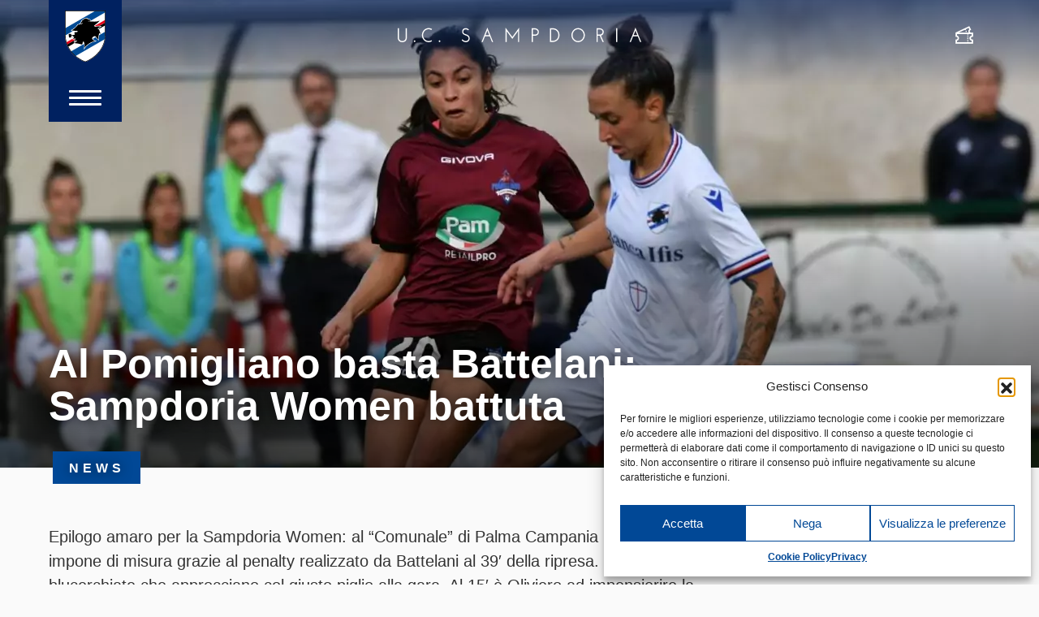

--- FILE ---
content_type: image/svg+xml
request_url: https://www.sampdoria.it/wp-content/themes/sampdoria2020/dist/img/sampdoria-logo.svg
body_size: 1235
content:
<svg xmlns="http://www.w3.org/2000/svg" viewBox="0 0 146.9 186.7"><path d="M145.8 0H0v88.4c0 11.8 2.2 23 6.1 33.4 4.1 11 10.3 21.1 17.8 30.1 6.4 7.6 13.9 14.4 22.1 20.2 8.3 5.9 17.5 10.8 27 14.6h.8c9.6-3.7 18.7-8.7 27-14.6 8.2-5.8 15.7-12.6 22.1-20.2 7.6-9 13.7-19.1 17.8-30.1 3.9-10.4 6.1-21.6 6.1-33.4V0h-1z" fill="#fff"/><path d="M118.1 66.7c2-3.3 8.1-7.1 10.4-9.1-14.6-.7-15.8.6-17.5 1.3-.3.1-1.5.4-1.9.1-1.7-1.6-2.5-2.6-4.2-3.6 3-3.3 17.8-13.2 20.8-19.1-10.8 4.9-20.6 3.8-29.6 3.5-1.8-.4-10.7-.8-12.5-.3.8-1.7 2.9-2.1 4.2-2.2 1.6-.1 3.2.5 4.4 1.3.5-3.2-1-3.9-2.2-5.2-1.7-1.2-6.1-2.2-8.6-1-.5-1 .7-2.3-.7-3.4-1.4-1.2-3.8-.4-5.5-.1-3.8.6-6.3 2-10 5.2-1.3 1-5.1 4-5.4 5.5 1.3-.6 2.7-1.2 4.5-.8-5.2.3-6.4 6.4-9.3 10.3 4.1-1.6 6.9-3.9 9.3-3.2.6.2.4.7-.1 1.1-4.4 3.3-9.3 2.8-17 4.2-4.2 5.7-5.2 6.6-11 12.3-1.4 1.4-9.8 7.4-11.5 8 1.7 1.3 13.9 2.4 19.4 1.6l1.1.5c.4 1.8.2 3.5-.9 4.8-3.1-.4-7.9-.4-9.5.8-1.6 1.3-.3 2.6 0 3.8.3 1.1.9 4.9-.9 5.2-1.4.1-9.5.2-11 1.8-.3-1.4-.1-2.5-.1-4s-2.7-1.6-4.7-1.6-4.8.8-4.6 2.1c.4 3.5.8 6.3 1 9.9.2 1.9 8.1 2.1 8.2-.4 0-1.1.1-3.1.1-3.1.9-1.1 7-2.3 8.5-1.9-1.1 2.2-3.2 3.2-4.1 5.8 2.3-1 5.1-2.3 6.1-2-.2 2.4-3 6.6-3.4 8.5 3.3-.3 6.2-3.1 7.9-2.7-.7 3.3-2.6 10.9-2.6 10.9 3.9-2.6 7.4-3.1 10-2.9-3.9 3.2-8.4 7.4-11.4 10.1 11.6-.9 23.4 3.6 25.8 4 2.4.3 3.7-.5 3.9-2.6.2-2.1 1-5.3 2.7-8.1.6-.6 1.2 0 2 .3 3.4 7.9 4.1 17 2.5 23 5.1-8.7 14.2-14.6 22.1-19.1 3.8-2.3 12.2-5 15.7-5.5-3.3-1.4-6.7-3.3-9-6.7-1.6-1.9-2.3-4.6.5-7.1 2.6-2.2 5-4.7 9.3-4 3.5.1 7.7 9.6 11.7 12.2-.7-7.8 1.2-16.7 3.1-23.3 1.6 1 4.1 2.1 6 1.2-3.6-3.2-4.2-4.9-4.7-8.5-.6-3.6-2.3-8.3-7.3-7.8"/><path d="M23.5 73.1L20.9 71l3.2-1.2c1.2-.5 9.3-6.2 10.8-7.6 5.8-5.5 6.6-6.4 10.8-12l.4-.6.7-.1c2.4-.5 4.5-.7 6.3-1l.3-.5c.7-1 1.4-2.2 2-3.4.7-1.2 1.3-2.5 2.2-3.7l.3-1.6c.3-1.6 1.9-3.3 6-6.5l.1-.1c4.1-3.5 6.9-5 10.9-5.6.3 0 .6-.1.9-.2.9-.2 1.9-.4 2.9-.4 1.3 0 2.4.4 3.3 1.1.9.8 1.2 1.7 1.3 2.4h1c2.5 0 5.3.8 6.8 1.9l.2.1.1.1.5.5c.9.8 2 1.9 2.2 3.9l51.5-29.7V1.2h-35.8L1.5 63.8l-.2 25.6v.8l27-15.6c-2.2-.4-4-.8-4.8-1.5zM145.6 90V76.8l-21.5 12.4c-1.3 6.1-1.7 11.3-1.3 15.7l.4 3.9-3.3-2.2c-2-1.3-3.9-4-5.7-6.5-.7-1-1.8-2.5-2.8-3.6l-10.5 6.1.1.1.1.1c1.7 2.5 4.3 4.4 8.1 6l6.8 2.7-7.2.9c-3.3.4-11.5 3.1-14.9 5.2-7.9 4.6-16.6 10.3-21.4 18.4l-4.7 6.5 1.5-8.2c1-3.8.8-8.6-.2-13.4l-47.2 27.2c4.6 6.1 9.9 11.8 15.9 17.1l106.8-61.7c.6-4.4 1-9 1-13.5z" fill="#004b95"/><path d="M35.3 103.3c-1.4.7-3.2 1.6-5.2 1.8l-2.6.3.6-2.6c.1-.4.3-.8.5-1.3L5 115.1c.8 2.8 1.8 5.6 2.8 8.3l26.3-15.2c.4-1.5.8-3.3 1.2-4.9zm73.9-46.8l.6.6c.2 0 .3-.1.4-.1.1-.1.3-.1.4-.2 1.4-.6 3.3-1.4 10.5-1.4 1.3 0 2.7 0 4.2.1l20.2-11.7v-9.9l-37.4 21.6c.4.3.8.7 1.1 1z" fill="#e2001a"/><path d="M32.5 118.1c.9-.8 2-2.4 3.2-3.4 1-.9 2-2 3-3-.8.4-1.6.8-2.4 1.3l-4 2.6 1.2-4.7.7-2.8-26.4 15.3c1 2.7 2.2 5.3 3.5 7.9L30.9 120l1.6-1.9zm96.1-62.5l4.7.2-3.5 3.1c-.7.6-1.7 1.3-2.8 2.2-1.6 1.2-3.6 2.7-5.2 4.2.7.3 1.3.7 1.8 1.2l22.1-12.7v-9.9l-20.2 11.7c.9-.1 1.9 0 3.1 0z"/><path d="M144.8 0H0v88.4c0 11.8 2.2 23 6.1 33.4 4.1 11 10.3 21.1 17.8 30.1 6.4 7.6 13.9 14.4 22.1 20.2 8.3 5.9 17.5 10.8 27 14.6h.8c9.6-3.7 18.7-8.7 27-14.6 8.2-5.8 15.7-12.6 22.1-20.2 7.6-9 13.7-19.1 17.8-30.1 3.9-10.4 6.1-21.6 6.1-33.4V0h-2zm0 7.4v81c0 5.5-.5 10.8-1.4 16-1 5.7-2.5 11.3-4.5 16.6-4.1 10.8-10 20.7-17.5 29.5-6.3 7.5-13.7 14.2-21.7 19.9-8.1 5.7-16.9 10.5-26.2 14.2-9.3-3.7-18.1-8.4-26.2-14.2-2.7-1.9-5.3-3.9-7.8-6-5.1-4.2-9.8-8.9-14-13.9-.8-1-1.6-1.9-2.4-2.9-4.1-5.3-7.8-10.9-10.8-16.9-1.3-2.6-2.5-5.2-3.6-7.9-.2-.6-.5-1.2-.7-1.8-.8-2.1-1.5-4.3-2.1-6.5-2.3-7.9-3.6-16.2-3.8-24.9V2.1h142.7v5.3z"/></svg>